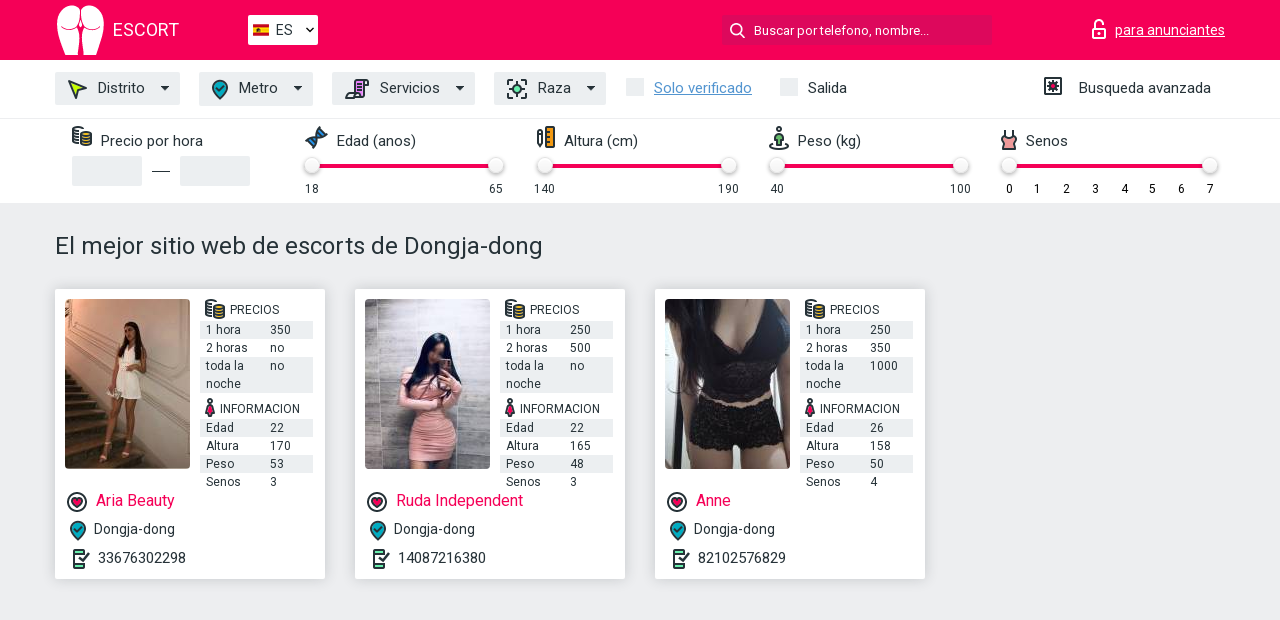

--- FILE ---
content_type: text/html; charset=UTF-8;
request_url: https://escortsoeul.info/es/metro-dongja-dong/
body_size: 8925
content:
<!DOCTYPE html>
<html lang="es">
<head>
    <meta http-equiv="Content-Type" content="text/html; charset=UTF-8">
    <meta http-equiv="X-UA-Compatible" content="IE=edge">
    <title>Hermosas chicas escorts cerca de Dongja-dong, chicas bien putas </title>
    <meta name="description" content="Encuentra ardientes escorts en tu área, encuentra chicas escorts independientes Dongja-dong que están muy cerca de ti. El sexo con putas está apenas a unos clics de distancia. ">
    <meta name="keywords" content="">
    <meta name="viewport" content="width=device-width, minimum-scale=1, maximum-scale=1" />
    <!--Language-->
    <link rel="alternate" hreflang="x-default" href="https://escortsoeul.info/metro-dongja-dong/"/>
    <link rel="alternate" hreflang="en" href="https://escortsoeul.info/" />
    <link rel="alternate" hreflang="pt" href="https://escortsoeul.info/pt/metro-dongja-dong/" />
    <link rel="alternate" hreflang="fr" href="https://escortsoeul.info/fr/metro-dongja-dong/" />
    <link rel="alternate" hreflang="es" href="https://escortsoeul.info/es/metro-dongja-dong/" />
    <link rel="alternate" hreflang="de" href="https://escortsoeul.info/de/metro-dongja-dong/" />
    <link rel="alternate" hreflang="ru" href="https://escortsoeul.info/ru/metro-dongja-dong/" />
    <link rel="canonical" href="https://escortsoeul.info/es/metro-dongja-dong/">

    <!-- favicon -->
    <link rel="shortcut icon" href="/site1/favicons/favicon.ico" type="image/x-icon" />
    <link rel="apple-touch-icon" href="/site1/favicons/apple-touch-icon.png" />
    <link rel="apple-touch-icon" sizes="57x57" href="/site1/favicons/apple-touch-icon-57x57.png" />
    <link rel="apple-touch-icon" sizes="72x72" href="/site1/favicons/apple-touch-icon-72x72.png" />
    <link rel="apple-touch-icon" sizes="76x76" href="/site1/favicons/apple-touch-icon-76x76.png" />
    <link rel="apple-touch-icon" sizes="114x114" href="/site1/favicons/apple-touch-icon-114x114.png" />
    <link rel="apple-touch-icon" sizes="120x120" href="/site1/favicons/apple-touch-icon-120x120.png" />
    <link rel="apple-touch-icon" sizes="144x144" href="/site1/favicons/apple-touch-icon-144x144.png" />
    <link rel="apple-touch-icon" sizes="152x152" href="/site1/favicons/apple-touch-icon-152x152.png" />
    <link rel="apple-touch-icon" sizes="180x180" href="/site1/favicons/apple-touch-icon-180x180.png" />
    <!-- style -->
    <link rel="stylesheet" type="text/css" href="/site1/css/app.min.css?v=1.0.0">
    <meta name="google-site-verification" content="G75WQMko0ASWa76dmoPhFljgQ-dTZA4VDcUN51HhEXQ" />
<!-- Global site tag (gtag.js) - Google Analytics -->
<script async src="https://www.googletagmanager.com/gtag/js?id=UA-109676963-47"></script>
<script>
  window.dataLayer = window.dataLayer || [];
  function gtag(){dataLayer.push(arguments);}
  gtag('js', new Date());

  gtag('config', 'UA-109676963-47');
</script>

	<!-- title -->
	<!-- HTML5 Shim and Respond.js IE8 support of HTML5 elements and media queries -->
	<!--[if IE]>
	<script src="//cdnjs.cloudflare.com/ajax/libs/html5shiv/3.7.3/html5shiv.min.js"></script>
	<link href= "css/ie.css" rel= "stylesheet" media= "all" />
	<![endif]-->
</head>

<body class="home">
<!-- header -->
<header id="header" class="header">
	<!-- top -->
	<div class="header-top">
		<div class="container">
			<!-- logo -->
			<a href="/es/" class="logo">
				<img src="/site1/images/logo.svg" class="logo__img" alt="logo">
				<span class="logo__text"><span>Escort</span><br></span>
			</a>

			<!-- local -->
			<div class="local headertext">
                <!-- lang -->
                <div class="lang_dropdown">
                    <div class="lang_dropbtn lang_es">ES</div>
                                        <div class="lang_dropdown-content">
                                                                        <a class="lang_en" href="/">EN</a>
                                                                                                <a class="lang_pt" href="/pt/metro-dongja-dong/">PT</a>
                                                                                                <a class="lang_fr" href="/fr/metro-dongja-dong/">FR</a>
                                                                                                <a class="lang_es" href="/es/metro-dongja-dong/">ES</a>
                                                                                                <a class="lang_de" href="/de/metro-dongja-dong/">DE</a>
                                                                                                <a class="lang_ru" href="/ru/metro-dongja-dong/">RU</a>
                                                                    </div>
                                    </div>
                <!-- end lang -->
			</div>

			<!-- login -->
			<a href="/user.php?lang=es" class="login" rel="nofollow"><i class="icon icon-lock"></i><span>para anunciantes</span></a>
			<!-- form -->
			<button class="toggle-search" type="button"><i class="icon icon-search-lg"></i></button>
			<div class="form-search topsearch ">
				<input type="text" class="form-search__input topsearch" name="topsearch" placeholder="Buscar por telefono, nombre..." />
			</div>
		</div>
	</div>
            <!-- menu button -->
        <button id="menu-button" class="menu-button" type="button"><span class="burger-icon"></span></button>
        <!-- menu -->
        <nav id="menu" class="menu">
			<ul class="menu-list container">
				<li class="menu-list__item menu-list__item_box toggle-dropdown">
					<a href="#" class="menu-list__link"><i class="icon icon-area"></i> Distrito</a>
					<!-- submenu -->
					<ul class="submenu">
						<!-- col -->
                                                                        
                                                    							<li class="submenu-col-2">
							<ul class="submenu-list">
                            
                                                            								<li class="submenu-list__item"><a href="/es/location-eunpyeong-gu/">Eunpyeong-gu</a></li>

                                
                                                            								<li class="submenu-list__item"><a href="/es/location-gangnamgu/">Gangnamgu</a></li>

                                
                                                            								<li class="submenu-list__item"><a href="/es/location-jeanneau/">Jeanneau</a></li>

                                
                                                            								<li class="submenu-list__item"><a href="/es/location-jung-gu/">Jung-gu</a></li>

                                
                                                            								<li class="submenu-list__item"><a href="/es/location-jungnang-gu/">Jungnang-gu</a></li>

                                									</ul>
									</li>
									<li class="submenu-col-2">
									<ul class="submenu-list">
                                
                                                            								<li class="submenu-list__item"><a href="/es/location-kanbukku/">Kanbukku</a></li>

                                
                                                            								<li class="submenu-list__item"><a href="/es/location-kandong/">Kandong</a></li>

                                
                                                            								<li class="submenu-list__item"><a href="/es/location-kansogu/">Kansogu</a></li>

                                
                                                            								<li class="submenu-list__item"><a href="/es/location-kurogu/">Kurogu</a></li>

                                
                                                            								<li class="submenu-list__item"><a href="/es/location-kwanakku/">Kwanakku</a></li>

                                									</ul>
									</li>
									<li class="submenu-col-2">
									<ul class="submenu-list">
                                
                                                            								<li class="submenu-list__item"><a href="/es/location-kwanjingu/">Kwanjingu</a></li>

                                
                                                            								<li class="submenu-list__item"><a href="/es/location-kymcheong/">Kymcheong</a></li>

                                
                                                            								<li class="submenu-list__item"><a href="/es/location-maphogu/">Maphogu</a></li>

                                
                                                            								<li class="submenu-list__item"><a href="/es/location-novongu/">Novongu</a></li>

                                
                                                            								<li class="submenu-list__item"><a href="/es/location-seocho-gu/">Seocho-gu</a></li>

                                									</ul>
									</li>
									<li class="submenu-col-2">
									<ul class="submenu-list">
                                
                                                            								<li class="submenu-list__item"><a href="/es/location-seongbuk-gu/">Seongbuk-gu</a></li>

                                
                                                            								<li class="submenu-list__item"><a href="/es/location-seongdong-gu/">Seongdong-gu</a></li>

                                
                                                            								<li class="submenu-list__item"><a href="/es/location-sodemungu/">Sodemungu</a></li>

                                
                                                            								<li class="submenu-list__item"><a href="/es/location-songpa/">Songpa</a></li>

                                
                                                            								<li class="submenu-list__item"><a href="/es/location-tobongu/">Tobongu</a></li>

                                									</ul>
									</li>
									<li class="submenu-col-2">
									<ul class="submenu-list">
                                
                                                            								<li class="submenu-list__item"><a href="/es/location-tondamun/">Tondamun</a></li>

                                
                                                            								<li class="submenu-list__item"><a href="/es/location-tonjak/">Tonjak</a></li>

                                
                                                            								<li class="submenu-list__item"><a href="/es/location-yangchon/">Yangchon</a></li>

                                
                                                            								<li class="submenu-list__item"><a href="/es/location-yeongdeungpo-gu/">Yeongdeungpo-gu</a></li>

                                
                                                            								<li class="submenu-list__item"><a href="/es/location-yonsang/">Yonsang</a></li>

                                									</ul>
									</li>
									<li class="submenu-col-2">
									<ul class="submenu-list">
                                
                            							</ul>
							</li>
                        					</ul>
				</li>
                                					<li class="menu-list__item menu-list__item_box toggle-dropdown ">
						<a href="#" class="menu-list__link"><i class="icon icon-local"></i> Metro</a>
						<!-- submenu -->
						<ul class="submenu">

                                                                                                                    								<li class="submenu-col-2">
								<ul class="submenu-list">
                                
                                                                    									<li class="submenu-list__item"><a href="/es/metro-achasan/">Achasan</a></li>

                                    
                                                                    									<li class="submenu-list__item"><a href="/es/metro-aeogae/">Aeogae</a></li>

                                    
                                                                    									<li class="submenu-list__item"><a href="/es/metro-ahyeon/">Ahyeon</a></li>

                                    
                                                                    									<li class="submenu-list__item"><a href="/es/metro-airport-market/">Airport market</a></li>

                                    
                                                                    									<li class="submenu-list__item"><a href="/es/metro-amsa/">Amsa</a></li>

                                    
                                                                    									<li class="submenu-list__item"><a href="/es/metro-anam/">Anam</a></li>

                                    
                                                                    									<li class="submenu-list__item"><a href="/es/metro-anguk/">Anguk</a></li>

                                    
                                                                    									<li class="submenu-list__item"><a href="/es/metro-apgujeong/">Apgujeong</a></li>

                                    
                                                                    									<li class="submenu-list__item"><a href="/es/metro-balsan/">Balsan</a></li>

                                    
                                                                    									<li class="submenu-list__item"><a href="/es/metro-bangbae/">Bangbae</a></li>

                                    
                                                                    									<li class="submenu-list__item"><a href="/es/metro-banghak/">Banghak</a></li>

                                    
                                                                    									<li class="submenu-list__item"><a href="/es/metro-bangi/">Bangi</a></li>

                                    
                                                                    									<li class="submenu-list__item"><a href="/es/metro-banpo/">Banpo</a></li>

                                    
                                                                    									<li class="submenu-list__item"><a href="/es/metro-banqhwa/">Banqhwa</a></li>

                                    
                                                                    									<li class="submenu-list__item"><a href="/es/metro-beotigogae/">Beotigogae</a></li>

                                    
                                                                    									<li class="submenu-list__item"><a href="/es/metro-bokjeong/">Bokjeong</a></li>

                                    
                                                                    									<li class="submenu-list__item"><a href="/es/metro-bomun/">Bomun</a></li>

                                    
                                                                    									<li class="submenu-list__item"><a href="/es/metro-bongcheon/">Bongcheon</a></li>

                                    
                                                                    									<li class="submenu-list__item"><a href="/es/metro-bongeunsa-ro/">Bongeunsa-ro</a></li>

                                    
                                                                    									<li class="submenu-list__item"><a href="/es/metro-bonghwasan/">Bonghwasan</a></li>

                                    
                                                                    									<li class="submenu-list__item"><a href="/es/metro-boramae/">Boramae</a></li>

                                    
                                                                    									<li class="submenu-list__item"><a href="/es/metro-bulgwang/">Bulgwang</a></li>

                                    
                                                                    									<li class="submenu-list__item"><a href="/es/metro-chang-dong/">Chang-dong</a></li>

                                    
                                                                    									<li class="submenu-list__item"><a href="/es/metro-changsin/">Changsin</a></li>

                                    
                                                                    									<li class="submenu-list__item"><a href="/es/metro-cheongdam/">Cheongdam</a></li>

                                    
                                                                    									<li class="submenu-list__item"><a href="/es/metro-cheonggu/">Cheonggu</a></li>

                                    
                                                                    									<li class="submenu-list__item"><a href="/es/metro-cheonggyesan/">Cheonggyesan</a></li>

                                    
                                                                    									<li class="submenu-list__item"><a href="/es/metro-cheongnyangni/">Cheongnyangni</a></li>

                                    
                                                                    									<li class="submenu-list__item"><a href="/es/metro-cheonho/">Cheonho</a></li>

                                    
                                                                    									<li class="submenu-list__item"><a href="/es/metro-cheonwang/">Cheonwang</a></li>

                                    
                                                                    									<li class="submenu-list__item"><a href="/es/metro-children's-grand-park/">Children's grand park</a></li>

                                    
                                                                    									<li class="submenu-list__item"><a href="/es/metro-chungjeongno/">Chungjeongno</a></li>

                                    
                                                                    									<li class="submenu-list__item"><a href="/es/metro-chungmuro/">Chungmuro</a></li>

                                    
                                                                    									<li class="submenu-list__item"><a href="/es/metro-city-hall/">City hall</a></li>

                                    
                                                                    									<li class="submenu-list__item"><a href="/es/metro-daebang/">Daebang</a></li>

                                    
                                                                    									<li class="submenu-list__item"><a href="/es/metro-daecheong/">Daecheong</a></li>

                                    
                                                                    									<li class="submenu-list__item"><a href="/es/metro-daechi/">Daechi</a></li>

                                    
                                                                    									<li class="submenu-list__item"><a href="/es/metro-daeheung/">Daeheung</a></li>

                                    
                                                                    									<li class="submenu-list__item"><a href="/es/metro-daemosan/">Daemosan</a></li>

                                    
                                                                    									<li class="submenu-list__item"><a href="/es/metro-daerim/">Daerim</a></li>

                                    
                                                                    									<li class="submenu-list__item"><a href="/es/metro-danggogae/">Danggogae</a></li>

                                    
                                                                    									<li class="submenu-list__item"><a href="/es/metro-dangsan/">Dangsan</a></li>

                                    										</ul>
										</li>
										<li class="submenu-col-2">
										<ul class="submenu-list">
                                    
                                                                    									<li class="submenu-list__item"><a href="/es/metro-dapsimni/">Dapsimni</a></li>

                                    
                                                                    									<li class="submenu-list__item"><a href="/es/metro-deungchon/">Deungchon</a></li>

                                    
                                                                    									<li class="submenu-list__item"><a href="/es/metro-digital-media-city/">Digital media city</a></li>

                                    
                                                                    									<li class="submenu-list__item"><a href="/es/metro-dobongsan/">Dobongsan</a></li>

                                    
                                                                    									<li class="submenu-list__item"><a href="/es/metro-dogok/">Dogok</a></li>

                                    
                                                                    									<li class="submenu-list__item"><a href="/es/metro-dokbawi/">Dokbawi</a></li>

                                    
                                                                    									<li class="submenu-list__item"><a href="/es/metro-doksan/">Doksan</a></li>

                                    
                                                                    									<li class="submenu-list__item"><a href="/es/metro-dolgoji/">Dolgoji</a></li>

                                    
                                                                    									<li class="submenu-list__item"><a href="/es/metro-dongdaemun-history-and-culture-park/">Dongdaemun history & culture park</a></li>

                                    
                                                                    									<li class="submenu-list__item"><a href="/es/metro-dongguk-university/">Dongguk university</a></li>

                                    
                                                                    									<li class="submenu-list__item"><a href="/es/metro-dongiak/">Dongiak</a></li>

                                    
                                                                    									<li class="submenu-list__item"><a href="/es/metro-dongja-dong/">Dongja-dong</a></li>

                                    
                                                                    									<li class="submenu-list__item"><a href="/es/metro-dongmvo/">Dongmvo</a></li>

                                    
                                                                    									<li class="submenu-list__item"><a href="/es/metro-dongnimmun/">Dongnimmun</a></li>

                                    
                                                                    									<li class="submenu-list__item"><a href="/es/metro-dorimcheon/">Dorimcheon</a></li>

                                    
                                                                    									<li class="submenu-list__item"><a href="/es/metro-dunchon-dong/">Dunchon-dong</a></li>

                                    
                                                                    									<li class="submenu-list__item"><a href="/es/metro-euljiro-1-ga/">Euljiro 1-ga</a></li>

                                    
                                                                    									<li class="submenu-list__item"><a href="/es/metro-euljiro-3-ga/">Euljiro 3-ga</a></li>

                                    
                                                                    									<li class="submenu-list__item"><a href="/es/metro-euljiro-4-ga/">Euljiro 4-ga</a></li>

                                    
                                                                    									<li class="submenu-list__item"><a href="/es/metro-eungam/">Eungam</a></li>

                                    
                                                                    									<li class="submenu-list__item"><a href="/es/metro-eungbong/">Eungbong</a></li>

                                    
                                                                    									<li class="submenu-list__item"><a href="/es/metro-ewha-woman's-university/">Ewha woman's university</a></li>

                                    
                                                                    									<li class="submenu-list__item"><a href="/es/metro-express-bus-terminal/">Express bus terminal</a></li>

                                    
                                                                    									<li class="submenu-list__item"><a href="/es/metro-gaebong/">Gaebong</a></li>

                                    
                                                                    									<li class="submenu-list__item"><a href="/es/metro-gaehwasan/">Gaehwasan</a></li>

                                    
                                                                    									<li class="submenu-list__item"><a href="/es/metro-gaepo-dong/">Gaepo-dong</a></li>

                                    
                                                                    									<li class="submenu-list__item"><a href="/es/metro-gaerong/">Gaerong</a></li>

                                    
                                                                    									<li class="submenu-list__item"><a href="/es/metro-gajwa/">Gajwa</a></li>

                                    
                                                                    									<li class="submenu-list__item"><a href="/es/metro-gangbyeon/">Gangbyeon</a></li>

                                    
                                                                    									<li class="submenu-list__item"><a href="/es/metro-gangdong-gu/">Gangdong-gu</a></li>

                                    
                                                                    									<li class="submenu-list__item"><a href="/es/metro-gangdong-gu-office/">Gangdong-gu office</a></li>

                                    
                                                                    									<li class="submenu-list__item"><a href="/es/metro-gangnam/">Gangnam</a></li>

                                    
                                                                    									<li class="submenu-list__item"><a href="/es/metro-gangnam-gu-office/">Gangnam-gu office</a></li>

                                    
                                                                    									<li class="submenu-list__item"><a href="/es/metro-garak-market/">Garak market</a></li>

                                    
                                                                    									<li class="submenu-list__item"><a href="/es/metro-gasan-digital-complex/">Gasan digital complex</a></li>

                                    
                                                                    									<li class="submenu-list__item"><a href="/es/metro-gayang/">Gayang</a></li>

                                    
                                                                    									<li class="submenu-list__item"><a href="/es/metro-geoyeo/">Geoyeo</a></li>

                                    
                                                                    									<li class="submenu-list__item"><a href="/es/metro-geumcheon-gu-office/">Geumcheon-gu office</a></li>

                                    
                                                                    									<li class="submenu-list__item"><a href="/es/metro-geumho/">Geumho</a></li>

                                    
                                                                    									<li class="submenu-list__item"><a href="/es/metro-gil-dong/">Gil-dong</a></li>

                                    
                                                                    									<li class="submenu-list__item"><a href="/es/metro-gimapa-international-airport/">Gimapa international airport</a></li>

                                    
                                                                    									<li class="submenu-list__item"><a href="/es/metro-godeok/">Godeok</a></li>

                                    										</ul>
										</li>
										<li class="submenu-col-2">
										<ul class="submenu-list">
                                    
                                                                    									<li class="submenu-list__item"><a href="/es/metro-gongdeok/">Gongdeok</a></li>

                                    
                                                                    									<li class="submenu-list__item"><a href="/es/metro-gongneung/">Gongneung</a></li>

                                    
                                                                    									<li class="submenu-list__item"><a href="/es/metro-gubanpo/">Gubanpo</a></li>

                                    
                                                                    									<li class="submenu-list__item"><a href="/es/metro-gubeundari/">Gubeundari</a></li>

                                    
                                                                    									<li class="submenu-list__item"><a href="/es/metro-guil/">Guil</a></li>

                                    
                                                                    									<li class="submenu-list__item"><a href="/es/metro-gunja/">Gunja</a></li>

                                    
                                                                    									<li class="submenu-list__item"><a href="/es/metro-gupabal/">Gupabal</a></li>

                                    
                                                                    									<li class="submenu-list__item"><a href="/es/metro-guro/">Guro</a></li>

                                    
                                                                    									<li class="submenu-list__item"><a href="/es/metro-guryong/">Guryong</a></li>

                                    
                                                                    									<li class="submenu-list__item"><a href="/es/metro-gusan/">Gusan</a></li>

                                    
                                                                    									<li class="submenu-list__item"><a href="/es/metro-guui/">Guui</a></li>

                                    
                                                                    									<li class="submenu-list__item"><a href="/es/metro-gwangheungchang/">Gwangheungchang</a></li>

                                    
                                                                    									<li class="submenu-list__item"><a href="/es/metro-gwanghwamun/">Gwanghwamun</a></li>

                                    
                                                                    									<li class="submenu-list__item"><a href="/es/metro-gwangnaru/">Gwangnaru</a></li>

                                    
                                                                    									<li class="submenu-list__item"><a href="/es/metro-gyeongbokgung/">Gyeongbokgung</a></li>

                                    
                                                                    									<li class="submenu-list__item"><a href="/es/metro-haengdang/">Haengdang</a></li>

                                    
                                                                    									<li class="submenu-list__item"><a href="/es/metro-hagye/">Hagye</a></li>

                                    
                                                                    									<li class="submenu-list__item"><a href="/es/metro-hak-dong/">Hak-dong</a></li>

                                    
                                                                    									<li class="submenu-list__item"><a href="/es/metro-hangangjin/">Hangangjin</a></li>

                                    
                                                                    									<li class="submenu-list__item"><a href="/es/metro-hangnyeoul/">Hangnyeoul</a></li>

                                    
                                                                    									<li class="submenu-list__item"><a href="/es/metro-hankuk-univ.-of-foreign/">Hankuk univ. of foreign</a></li>

                                    
                                                                    									<li class="submenu-list__item"><a href="/es/metro-hannam/">Hannam</a></li>

                                    
                                                                    									<li class="submenu-list__item"><a href="/es/metro-hansung-university/">Hansung university</a></li>

                                    
                                                                    									<li class="submenu-list__item"><a href="/es/metro-hanti/">Hanti</a></li>

                                    
                                                                    									<li class="submenu-list__item"><a href="/es/metro-hanyangy-university/">Hanyangy university</a></li>

                                    
                                                                    									<li class="submenu-list__item"><a href="/es/metro-hapjeong/">Hapjeong</a></li>

                                    
                                                                    									<li class="submenu-list__item"><a href="/es/metro-heukseok/">Heukseok</a></li>

                                    
                                                                    									<li class="submenu-list__item"><a href="/es/metro-hoegi/">Hoegi</a></li>

                                    
                                                                    									<li class="submenu-list__item"><a href="/es/metro-hoehyeon/">Hoehyeon</a></li>

                                    
                                                                    									<li class="submenu-list__item"><a href="/es/metro-hokcheon/">Hokcheon</a></li>

                                    
                                                                    									<li class="submenu-list__item"><a href="/es/metro-hongje/">Hongje</a></li>

                                    
                                                                    									<li class="submenu-list__item"><a href="/es/metro-hwagok/">Hwagok</a></li>

                                    
                                                                    									<li class="submenu-list__item"><a href="/es/metro-hwarangdae/">Hwarangdae</a></li>

                                    
                                                                    									<li class="submenu-list__item"><a href="/es/metro-hyehwa/">Hyehwa</a></li>

                                    
                                                                    									<li class="submenu-list__item"><a href="/es/metro-hyochang-park/">Hyochang park</a></li>

                                    
                                                                    									<li class="submenu-list__item"><a href="/es/metro-ichon/">Ichon</a></li>

                                    
                                                                    									<li class="submenu-list__item"><a href="/es/metro-irwon/">Irwon</a></li>

                                    
                                                                    									<li class="submenu-list__item"><a href="/es/metro-isu/">Isu</a></li>

                                    
                                                                    									<li class="submenu-list__item"><a href="/es/metro-itaewon/">Itaewon</a></li>

                                    
                                                                    									<li class="submenu-list__item"><a href="/es/metro-jamsil/">Jamsil</a></li>

                                    
                                                                    									<li class="submenu-list__item"><a href="/es/metro-jamwon/">Jamwon</a></li>

                                    
                                                                    									<li class="submenu-list__item"><a href="/es/metro-janghanpyeong/">Janghanpyeong</a></li>

                                    										</ul>
										</li>
										<li class="submenu-col-2">
										<ul class="submenu-list">
                                    
                                                                    									<li class="submenu-list__item"><a href="/es/metro-jangji/">Jangji</a></li>

                                    
                                                                    									<li class="submenu-list__item"><a href="/es/metro-jangseungbaegi/">Jangseungbaegi</a></li>

                                    
                                                                    									<li class="submenu-list__item"><a href="/es/metro-jegi-dong/">Jegi-dong</a></li>

                                    
                                                                    									<li class="submenu-list__item"><a href="/es/metro-jeungmi/">Jeungmi</a></li>

                                    
                                                                    									<li class="submenu-list__item"><a href="/es/metro-jeungsan/">Jeungsan</a></li>

                                    
                                                                    									<li class="submenu-list__item"><a href="/es/metro-jonggak/">Jonggak</a></li>

                                    
                                                                    									<li class="submenu-list__item"><a href="/es/metro-jongno-3-ga/">Jongno 3-ga</a></li>

                                    
                                                                    									<li class="submenu-list__item"><a href="/es/metro-junggok/">Junggok</a></li>

                                    
                                                                    									<li class="submenu-list__item"><a href="/es/metro-junggye/">Junggye</a></li>

                                    
                                                                    									<li class="submenu-list__item"><a href="/es/metro-junghwa/">Junghwa</a></li>

                                    
                                                                    									<li class="submenu-list__item"><a href="/es/metro-jungnang/">Jungnang</a></li>

                                    
                                                                    									<li class="submenu-list__item"><a href="/es/metro-kkachisan/">Kkachisan</a></li>

                                    
                                                                    									<li class="submenu-list__item"><a href="/es/metro-konkuk-university/">Konkuk university</a></li>

                                    
                                                                    									<li class="submenu-list__item"><a href="/es/metro-korea-university/">Korea university</a></li>

                                    
                                                                    									<li class="submenu-list__item"><a href="/es/metro-macheon/">Macheon</a></li>

                                    
                                                                    									<li class="submenu-list__item"><a href="/es/metro-madeul/">Madeul</a></li>

                                    
                                                                    									<li class="submenu-list__item"><a href="/es/metro-maebong/">Maebong</a></li>

                                    
                                                                    									<li class="submenu-list__item"><a href="/es/metro-magok/">Magok</a></li>

                                    
                                                                    									<li class="submenu-list__item"><a href="/es/metro-majang/">Majang</a></li>

                                    
                                                                    									<li class="submenu-list__item"><a href="/es/metro-mangu/">Mangu</a></li>

                                    
                                                                    									<li class="submenu-list__item"><a href="/es/metro-mangwon/">Mangwon</a></li>

                                    
                                                                    									<li class="submenu-list__item"><a href="/es/metro-mapo-gu-office/">Mapo-gu office</a></li>

                                    
                                                                    									<li class="submenu-list__item"><a href="/es/metro-meokgol/">Meokgol</a></li>

                                    
                                                                    									<li class="submenu-list__item"><a href="/es/metro-mia/">Mia</a></li>

                                    
                                                                    									<li class="submenu-list__item"><a href="/es/metro-mok-dong/">Mok-dong</a></li>

                                    
                                                                    									<li class="submenu-list__item"><a href="/es/metro-mongchontoseong/">Mongchontoseong</a></li>

                                    
                                                                    									<li class="submenu-list__item"><a href="/es/metro-muakjae/">Muakjae</a></li>

                                    
                                                                    									<li class="submenu-list__item"><a href="/es/metro-mullae/">Mullae</a></li>

                                    
                                                                    									<li class="submenu-list__item"><a href="/es/metro-munjeong/">Munjeong</a></li>

                                    
                                                                    									<li class="submenu-list__item"><a href="/es/metro-myeong-dong/">Myeong-dong</a></li>

                                    
                                                                    									<li class="submenu-list__item"><a href="/es/metro-myeongil/">Myeongil</a></li>

                                    
                                                                    									<li class="submenu-list__item"><a href="/es/metro-myeonmok/">Myeonmok</a></li>

                                    
                                                                    									<li class="submenu-list__item"><a href="/es/metro-naebang/">Naebang</a></li>

                                    
                                                                    									<li class="submenu-list__item"><a href="/es/metro-nakseongdae/">Nakseongdae</a></li>

                                    
                                                                    									<li class="submenu-list__item"><a href="/es/metro-nambu-bus-terminal/">Nambu bus terminal</a></li>

                                    
                                                                    									<li class="submenu-list__item"><a href="/es/metro-namseong/">Namseong</a></li>

                                    
                                                                    									<li class="submenu-list__item"><a href="/es/metro-namyeong/">Namyeong</a></li>

                                    
                                                                    									<li class="submenu-list__item"><a href="/es/metro-national-assembly/">National assembly</a></li>

                                    
                                                                    									<li class="submenu-list__item"><a href="/es/metro-national-police-hospital/">National police hospital</a></li>

                                    
                                                                    									<li class="submenu-list__item"><a href="/es/metro-nokdeon/">Nokdeon</a></li>

                                    
                                                                    									<li class="submenu-list__item"><a href="/es/metro-noksapyeong/">Noksapyeong</a></li>

                                    
                                                                    									<li class="submenu-list__item"><a href="/es/metro-nonhyeon/">Nonhyeon</a></li>

                                    										</ul>
										</li>
										<li class="submenu-col-2">
										<ul class="submenu-list">
                                    
                                                                    									<li class="submenu-list__item"><a href="/es/metro-noryangiin/">Noryangiin</a></li>

                                    
                                                                    									<li class="submenu-list__item"><a href="/es/metro-nowon/">Nowon</a></li>

                                    
                                                                    									<li class="submenu-list__item"><a href="/es/metro-ogeum/">Ogeum</a></li>

                                    
                                                                    									<li class="submenu-list__item"><a href="/es/metro-oksu/">Oksu</a></li>

                                    
                                                                    									<li class="submenu-list__item"><a href="/es/metro-olympic-park/">Olympic park</a></li>

                                    
                                                                    									<li class="submenu-list__item"><a href="/es/metro-omokgyo/">Omokgyo</a></li>

                                    
                                                                    									<li class="submenu-list__item"><a href="/es/metro-onsu/">Onsu</a></li>

                                    
                                                                    									<li class="submenu-list__item"><a href="/es/metro-oryu-dong/">Oryu-dong</a></li>

                                    
                                                                    									<li class="submenu-list__item"><a href="/es/metro-sadang/">Sadang</a></li>

                                    
                                                                    									<li class="submenu-list__item"><a href="/es/metro-saejeol/">Saejeol</a></li>

                                    
                                                                    									<li class="submenu-list__item"><a href="/es/metro-saetgang/">Saetgang</a></li>

                                    
                                                                    									<li class="submenu-list__item"><a href="/es/metro-sagajeong/">Sagajeong</a></li>

                                    
                                                                    									<li class="submenu-list__item"><a href="/es/metro-samgakji/">Samgakji</a></li>

                                    
                                                                    									<li class="submenu-list__item"><a href="/es/metro-samseong/">Samseong</a></li>

                                    
                                                                    									<li class="submenu-list__item"><a href="/es/metro-sangbong/">Sangbong</a></li>

                                    
                                                                    									<li class="submenu-list__item"><a href="/es/metro-sangdo/">Sangdo</a></li>

                                    
                                                                    									<li class="submenu-list__item"><a href="/es/metro-sanggye/">Sanggye</a></li>

                                    
                                                                    									<li class="submenu-list__item"><a href="/es/metro-sangil-dong/">Sangil-dong</a></li>

                                    
                                                                    									<li class="submenu-list__item"><a href="/es/metro-sangsu/">Sangsu</a></li>

                                    
                                                                    									<li class="submenu-list__item"><a href="/es/metro-sangwangsimni/">Sangwangsimni</a></li>

                                    
                                                                    									<li class="submenu-list__item"><a href="/es/metro-sangwolgok/">Sangwolgok</a></li>

                                    
                                                                    									<li class="submenu-list__item"><a href="/es/metro-sapyeong/">Sapyeong</a></li>

                                    
                                                                    									<li class="submenu-list__item"><a href="/es/metro-seobinggo/">Seobinggo</a></li>

                                    
                                                                    									<li class="submenu-list__item"><a href="/es/metro-seocho/">Seocho</a></li>

                                    
                                                                    									<li class="submenu-list__item"><a href="/es/metro-seodaemun/">Seodaemun</a></li>

                                    
                                                                    									<li class="submenu-list__item"><a href="/es/metro-seokchon/">Seokchon</a></li>

                                    
                                                                    									<li class="submenu-list__item"><a href="/es/metro-seokgye/">Seokgye</a></li>

                                    
                                                                    									<li class="submenu-list__item"><a href="/es/metro-seolleung/">Seolleung</a></li>

                                    
                                                                    									<li class="submenu-list__item"><a href="/es/metro-seongsu/">Seongsu</a></li>

                                    
                                                                    									<li class="submenu-list__item"><a href="/es/metro-seonyudo/">Seonyudo</a></li>

                                    
                                                                    									<li class="submenu-list__item"><a href="/es/metro-seoul-nat'l.-univ.-of-education/">Seoul nat'l. univ. of education</a></li>

                                    
                                                                    									<li class="submenu-list__item"><a href="/es/metro-seoul-national-univerdity/">Seoul national univerdity</a></li>

                                    
                                                                    									<li class="submenu-list__item"><a href="/es/metro-sillim/">Sillim</a></li>

                                    
                                                                    									<li class="submenu-list__item"><a href="/es/metro-sinbanpo/">Sinbanpo</a></li>

                                    
                                                                    									<li class="submenu-list__item"><a href="/es/metro-sincheon/">Sincheon</a></li>

                                    
                                                                    									<li class="submenu-list__item"><a href="/es/metro-sinchon/">Sinchon</a></li>

                                    
                                                                    									<li class="submenu-list__item"><a href="/es/metro-sindaebangsamgeori/">Sindaebangsamgeori</a></li>

                                    
                                                                    									<li class="submenu-list__item"><a href="/es/metro-sindang/">Sindang</a></li>

                                    
                                                                    									<li class="submenu-list__item"><a href="/es/metro-sindap/">Sindap</a></li>

                                    
                                                                    									<li class="submenu-list__item"><a href="/es/metro-sindorim/">Sindorim</a></li>

                                    
                                                                    									<li class="submenu-list__item"><a href="/es/metro-singanghwa/">Singanghwa</a></li>

                                    
                                                                    									<li class="submenu-list__item"><a href="/es/metro-singeumho/">Singeumho</a></li>

                                    										</ul>
										</li>
										<li class="submenu-col-2">
										<ul class="submenu-list">
                                    
                                                                    									<li class="submenu-list__item"><a href="/es/metro-singil/">Singil</a></li>

                                    
                                                                    									<li class="submenu-list__item"><a href="/es/metro-sinimun/">Sinimun</a></li>

                                    
                                                                    									<li class="submenu-list__item"><a href="/es/metro-sinjeong/">Sinjeong</a></li>

                                    
                                                                    									<li class="submenu-list__item"><a href="/es/metro-sinjeongnegeori/">Sinjeongnegeori</a></li>

                                    
                                                                    									<li class="submenu-list__item"><a href="/es/metro-sinmok-dong/">Sinmok-dong</a></li>

                                    
                                                                    									<li class="submenu-list__item"><a href="/es/metro-sinnae/">Sinnae</a></li>

                                    
                                                                    									<li class="submenu-list__item"><a href="/es/metro-sinnonhyeon/">Sinnonhyeon</a></li>

                                    
                                                                    									<li class="submenu-list__item"><a href="/es/metro-sinpung/">Sinpung</a></li>

                                    
                                                                    									<li class="submenu-list__item"><a href="/es/metro-sinsa/">Sinsa</a></li>

                                    
                                                                    									<li class="submenu-list__item"><a href="/es/metro-sinseol-dong/">Sinseol-dong</a></li>

                                    
                                                                    									<li class="submenu-list__item"><a href="/es/metro-sinyongsan/">Sinyongsan</a></li>

                                    
                                                                    									<li class="submenu-list__item"><a href="/es/metro-songjeonq/">Songjeonq</a></li>

                                    
                                                                    									<li class="submenu-list__item"><a href="/es/metro-songpa/">Songpa</a></li>

                                    
                                                                    									<li class="submenu-list__item"><a href="/es/metro-sookmyung-women's-university/">Sookmyung women's university</a></li>

                                    
                                                                    									<li class="submenu-list__item"><a href="/es/metro-soongsil-university/">Soongsil university</a></li>

                                    
                                                                    									<li class="submenu-list__item"><a href="/es/metro-sports-complex/">Sports complex</a></li>

                                    
                                                                    									<li class="submenu-list__item"><a href="/es/metro-ssangmun/">Ssangmun</a></li>

                                    
                                                                    									<li class="submenu-list__item"><a href="/es/metro-suraksan/">Suraksan</a></li>

                                    
                                                                    									<li class="submenu-list__item"><a href="/es/metro-suseo/">Suseo</a></li>

                                    
                                                                    									<li class="submenu-list__item"><a href="/es/metro-suyu/">Suyu</a></li>

                                    
                                                                    									<li class="submenu-list__item"><a href="/es/metro-taereung/">Taereung</a></li>

                                    
                                                                    									<li class="submenu-list__item"><a href="/es/metro-ttugseom/">Ttugseom</a></li>

                                    
                                                                    									<li class="submenu-list__item"><a href="/es/metro-ttukseom-resort/">Ttukseom resort</a></li>

                                    
                                                                    									<li class="submenu-list__item"><a href="/es/metro-ujangsan/">Ujangsan</a></li>

                                    
                                                                    									<li class="submenu-list__item"><a href="/es/metro-wangsimni/">Wangsimni</a></li>

                                    
                                                                    									<li class="submenu-list__item"><a href="/es/metro-wolgok/">Wolgok</a></li>

                                    
                                                                    									<li class="submenu-list__item"><a href="/es/metro-wolgye/">Wolgye</a></li>

                                    
                                                                    									<li class="submenu-list__item"><a href="/es/metro-world-cup-stadium/">World cup stadium</a></li>

                                    
                                                                    									<li class="submenu-list__item"><a href="/es/metro-yaksu/">Yaksu</a></li>

                                    
                                                                    									<li class="submenu-list__item"><a href="/es/metro-yangcheon-gu-office/">Yangcheon-gu office</a></li>

                                    
                                                                    									<li class="submenu-list__item"><a href="/es/metro-yangjae/">Yangjae</a></li>

                                    
                                                                    									<li class="submenu-list__item"><a href="/es/metro-yangjae-citizen's-forest/">Yangjae citizen's forest</a></li>

                                    
                                                                    									<li class="submenu-list__item"><a href="/es/metro-yangwon/">Yangwon</a></li>

                                    
                                                                    									<li class="submenu-list__item"><a href="/es/metro-yeokchon/">Yeokchon</a></li>

                                    
                                                                    									<li class="submenu-list__item"><a href="/es/metro-yeoksam/">Yeoksam</a></li>

                                    
                                                                    									<li class="submenu-list__item"><a href="/es/metro-yeomchang/">Yeomchang</a></li>

                                    
                                                                    									<li class="submenu-list__item"><a href="/es/metro-yeongdeungpo/">Yeongdeungpo</a></li>

                                    
                                                                    									<li class="submenu-list__item"><a href="/es/metro-yeongdeungpo-market/">Yeongdeungpo market</a></li>

                                    
                                                                    									<li class="submenu-list__item"><a href="/es/metro-yeongdeungpo-gu-office/">Yeongdeungpo-gu office</a></li>

                                    
                                                                    									<li class="submenu-list__item"><a href="/es/metro-yeonsinnae/">Yeonsinnae</a></li>

                                    
                                                                    									<li class="submenu-list__item"><a href="/es/metro-yeouido/">Yeouido</a></li>

                                    
                                                                    									<li class="submenu-list__item"><a href="/es/metro-yeouinaru/">Yeouinaru</a></li>

                                    										</ul>
										</li>
										<li class="submenu-col-2">
										<ul class="submenu-list">
                                    
                                                                    									<li class="submenu-list__item"><a href="/es/metro-yongdap/">Yongdap</a></li>

                                    
                                                                    									<li class="submenu-list__item"><a href="/es/metro-yongdu/">Yongdu</a></li>

                                    
                                                                    									<li class="submenu-list__item"><a href="/es/metro-yongmasan/">Yongmasan</a></li>

                                    
                                								</ul>
								</li>
                            						</ul>
					</li>
                
				<li class="menu-list__item menu-list__item_box toggle-dropdown">
					<a href="#" class="menu-list__link"><i class="icon icon-service"></i> Servicios</a>
					<!-- submenu -->
                    <ul class="submenu submenu_category">
                        <!-- col -->
                        <li class="submenu-col-2">
                                                                                                <!-- start sex -->
                                    <ul class="submenu-list">
                                        <li class="submenu-list__title">Sexo</li>
                                                                                    <li class="submenu-list__item">
                                                <a href="/es/service-classic-sex/">Clásico sexo</a>
                                            </li>
                                                                                    <li class="submenu-list__item">
                                                <a href="/es/service-a-level/">Un nivel</a>
                                            </li>
                                                                                    <li class="submenu-list__item">
                                                <a href="/es/service-owo-oral-without-condom/">OWO - oral sin condón</a>
                                            </li>
                                                                                    <li class="submenu-list__item">
                                                <a href="/es/service-group-sex/">Sexo grupal</a>
                                            </li>
                                                                                    <li class="submenu-list__item">
                                                <a href="/es/service-double-penetration/">Doble penetración</a>
                                            </li>
                                                                                    <li class="submenu-list__item">
                                                <a href="/es/service-toys/">Juguetes</a>
                                            </li>
                                                                                    <li class="submenu-list__item">
                                                <a href="/es/service-fetish/">Fetiche</a>
                                            </li>
                                                                            </ul>
                                    <!-- end sex -->
                                                                                                                                                                                                                                                                                                                                                                                                                                                                                                                                                                                                                                                                                                                                                                                                                                                                                                                                                                                                                                                                                                                                                            <!-- start Additionally -->
                                    <ul class="submenu-list">
                                        <li class="submenu-list__title">Adicionalmente</li>
                                                                                    <li class="submenu-list__item">
                                                <a href="/es/service-escort/">Escolta</a>
                                            </li>
                                                                                    <li class="submenu-list__item">
                                                <a href="/es/service-photography/">Fotografía</a>
                                            </li>
                                                                                    <li class="submenu-list__item">
                                                <a href="/es/service-there-is-a-young-man-for-a-couple/">Hay un hombre joven por pareja</a>
                                            </li>
                                                                                    <li class="submenu-list__item">
                                                <a href="/es/service-couples/">Parejas</a>
                                            </li>
                                                                                    <li class="submenu-list__item">
                                                <a href="/es/service-washing-in-the-shower/">Lavado en la ducha</a>
                                            </li>
                                                                                    <li class="submenu-list__item">
                                                <a href="/es/service-pipshaw/">Pipshaw</a>
                                            </li>
                                                                                    <li class="submenu-list__item">
                                                <a href="/es/service-rimming/">Rimming</a>
                                            </li>
                                                                            </ul>
                                    <!-- end Additionally -->
                                                                                                                                                                                                            </li>

                        <li class="submenu-col-2">
                                                                                                                                                                                                                                                                                                                                                                                                                                                                        <!-- start Massage -->
                                    <ul class="submenu-list">
                                        <li class="submenu-list__title">Masaje</li>
                                                                                    <li class="submenu-list__item">
                                                <a href="/es/service-professional-massage/">Masaje profesional</a>
                                            </li>
                                                                                    <li class="submenu-list__item">
                                                <a href="/es/service-erotic-massage/">Masaje erótico</a>
                                            </li>
                                                                                    <li class="submenu-list__item">
                                                <a href="/es/service-urologic-massage/">Masaje urológico</a>
                                            </li>
                                                                                    <li class="submenu-list__item">
                                                <a href="/es/service-thai-massage/">Masaje tailandés</a>
                                            </li>
                                                                                    <li class="submenu-list__item">
                                                <a href="/es/service-massotherapy/">Masoterapia</a>
                                            </li>
                                                                                    <li class="submenu-list__item">
                                                <a href="/es/service-four-hand-massage/">Masaje a cuatro manos</a>
                                            </li>
                                                                                    <li class="submenu-list__item">
                                                <a href="/es/service-sports-massage/">Masaje deportivo</a>
                                            </li>
                                                                                    <li class="submenu-list__item">
                                                <a href="/es/service-relaxing-massage/">Masaje relajante</a>
                                            </li>
                                                                                    <li class="submenu-list__item">
                                                <a href="/es/service-sakura-branch/">Rama de Sakura</a>
                                            </li>
                                                                            </ul>
                                    <!-- end Massage -->
                                                                                                                                                                                                                                                                                                                                                                                                                                                                                                                                                                                                                                                                                                                                                                                                                                                                                                            <!-- start Striptease -->
                                    <ul class="submenu-list">
                                        <li class="submenu-list__title">Estriptís</li>
                                                                                    <li class="submenu-list__item">
                                                <a href="/es/service-striptease/">Estriptís</a>
                                            </li>
                                                                                    <li class="submenu-list__item">
                                                <a href="/es/service-belly-dance/">Danza del vientre</a>
                                            </li>
                                                                                    <li class="submenu-list__item">
                                                <a href="/es/service-lesbian/">Lesbiana</a>
                                            </li>
                                                                            </ul>
                                    <!-- end Striptease -->
                                                                                    </li>

                        <li class="submenu-col-2">
                                                                                                                                                                                                                                                                                                                                                                                                            <!-- start BDSM -->
                                    <ul class="submenu-list">
                                        <li class="submenu-list__title">BDSM</li>
                                                                                    <li class="submenu-list__item">
                                                <a href="/es/service-mistress/">Amante</a>
                                            </li>
                                                                                    <li class="submenu-list__item">
                                                <a href="/es/service-light-domination/">Dominación de la luz</a>
                                            </li>
                                                                                    <li class="submenu-list__item">
                                                <a href="/es/service-bdsm/">BDSM</a>
                                            </li>
                                                                                    <li class="submenu-list__item">
                                                <a href="/es/service-slave/">Esclavo</a>
                                            </li>
                                                                                    <li class="submenu-list__item">
                                                <a href="/es/service-strap-on/">Correa</a>
                                            </li>
                                                                                    <li class="submenu-list__item">
                                                <a href="/es/service-role-playing-games/">Juegos de rol</a>
                                            </li>
                                                                                    <li class="submenu-list__item">
                                                <a href="/es/service-bandage/">Vendaje</a>
                                            </li>
                                                                                    <li class="submenu-list__item">
                                                <a href="/es/service-trampling/">Pisoteando</a>
                                            </li>
                                                                            </ul>
                                    <!-- end BDSM -->
                                                                                                                                                                                                                                                                                                                                                                                                                                                                                                                                                                                                                                                            <!-- start Caress -->
                                    <ul class="submenu-list">
                                        <li class="submenu-list__title">Caricia</li>
                                                                                    <li class="submenu-list__item">
                                                <a href="/es/service-blowjob-condom/">Condón mamada</a>
                                            </li>
                                                                                    <li class="submenu-list__item">
                                                <a href="/es/service-gfe/">Una experiencia de novia</a>
                                            </li>
                                                                                    <li class="submenu-list__item">
                                                <a href="/es/service-deepthroating-blowjob/">Mamada de garganta profunda</a>
                                            </li>
                                                                                    <li class="submenu-list__item">
                                                <a href="/es/service-blowjob-in-the-car/">Mamada en el coche</a>
                                            </li>
                                                                                    <li class="submenu-list__item">
                                                <a href="/es/service-cunnilingus/">Cunnilingus</a>
                                            </li>
                                                                                    <li class="submenu-list__item">
                                                <a href="/es/service-anilingus/">Anilingus</a>
                                            </li>
                                                                            </ul>
                                    <!-- end Caress -->
                                                                                                                                                                                                                                                                                                                                                                                                </li>

                        <li class="submenu-col-2">
                                                                                                                                                                                                                                                                                                                                                                                                                                                                                                                                                                                                <!-- start Fisting -->
                                    <ul class="submenu-list">
                                        <li class="submenu-list__title">Fisting</li>
                                                                                    <li class="submenu-list__item">
                                                <a href="/es/service-classic-fisting/">Fisting clásico</a>
                                            </li>
                                                                                    <li class="submenu-list__item">
                                                <a href="/es/service-anal-fisting/">Fisting anal</a>
                                            </li>
                                                                                    <li class="submenu-list__item">
                                                <a href="/es/service-extreme-fisting/">Puño extremo</a>
                                            </li>
                                                                            </ul>
                                    <!-- end Fisting -->
                                                                                                                                                                                                                                                                                    <!-- start Cum -->
                                    <ul class="submenu-list">
                                        <li class="submenu-list__title">Semen</li>
                                                                                    <li class="submenu-list__item">
                                                <a href="/es/service-cim/">Semen en la boca</a>
                                            </li>
                                                                                    <li class="submenu-list__item">
                                                <a href="/es/service-cob/">Cum On Breast</a>
                                            </li>
                                                                                    <li class="submenu-list__item">
                                                <a href="/es/service-cif/">Cum In Face</a>
                                            </li>
                                                                            </ul>
                                    <!-- end Cum -->
                                                                                                                                                                                                                                                                                                                                                                                                                                                                                                                                                                                                                                                                                                                                                                                    <!-- start WS -->
                                    <ul class="submenu-list">
                                        <li class="submenu-list__title">Deporte acuático</li>
                                                                                    <li class="submenu-list__item">
                                                <a href="/es/service-ws-giving/">Deportes acuáticos dando</a>
                                            </li>
                                                                                    <li class="submenu-list__item">
                                                <a href="/es/service-ws-getting/">Deportes acuáticos recibiendo</a>
                                            </li>
                                                                            </ul>
                                    <!-- end WS -->
                                                                                                                                                                                                                                                                                                                                                                                                                                                                                                                        </li>
                    </ul>
				</li>

				<li class="menu-list__item menu-list__item_box toggle-dropdown parent">
					<a href="#" class="menu-list__link"><i class="icon icon-national"></i> Raza</a>
					<!-- submenu -->
					<ul class="submenu">
                        							<li class="submenu-list__item"><a href="/es/nation-arabian/">árabe</a></li>
                        							<li class="submenu-list__item"><a href="/es/nation-asian/">Asiático</a></li>
                        							<li class="submenu-list__item"><a href="/es/nation-ebony-black/">Negro</a></li>
                        							<li class="submenu-list__item"><a href="/es/nation-european-white/">Europeo</a></li>
                        							<li class="submenu-list__item"><a href="/es/nation-indian/">Indio</a></li>
                        							<li class="submenu-list__item"><a href="/es/nation-latin/">Latín</a></li>
                        							<li class="submenu-list__item"><a href="/es/nation-mixed/">Mezclado</a></li>
                        					</ul>
				</li>

				<li class="menu-list__item topapprow">
					<input type="checkbox" id="toponlyapp" value="1" class="styled menu__checkbox">
					<label for="toponlyapp" class="menu__label"><a href="/es/checked/"><span class="i-hide">Solo verificado</span></a></label>
				</li>
				<li class="menu-list__item topviezd">
					<input type="checkbox" id="topviezd" class="menu__checkbox" value="1">
					<label for="topviezd" class="menu__label">Salida</label>
				</li>
				<li class="menu-list__item menu-list__item_btn"><a href="/es/advsearch/" class="menu-list__link"><i class="icon icon-advanced"></i> <span class="i-hide">Busqueda avanzada</span></a>
				</li>
			</ul>
		</nav>

		<!-- filter -->
		<div class="menu-filter">
			<div class="container">
				<!-- item -->
				<div class="filter">
					<div class="filter__title"><i class="icon icon-cash"></i> Precio por hora</div>
					<div class="fildsearch">
						<input type="text" class="fildsearch__input" id="pricefrom" />
						<span class="fildsearch__defiz"></span>
						<input type="text" class="fildsearch__input" id="priceto" />
					</div>
				</div>
				<!-- item -->
				<div class="filter">
					<div class="fieldsearch2">
						<div class="filter__title"><i class="icon icon-gene"></i> Edad (anos)</div>
						<div class="searchselector1"></div>
						<input type="hidden" id="searchage1" value="" />
						<input type="hidden" id="searchage2" value="" />
					</div>
				</div>
				<!-- item -->
				<div class="filter">
					<div class="fieldsearch3">
						<div class="filter__title"><i class="icon icon-linner"></i> Altura (cm)</div>
						<div class="searchselector2"></div>
						<input type="hidden" id="searchheight1" value="" />
						<input type="hidden" id="searchheight2" value="" />
					</div>
				</div>
				<!-- item -->
				<div class="filter">
					<div class="fieldsearch4">
						<div class="filter__title"><i class="icon icon-libra"></i> Peso (kg)</div>
						<div class="searchselector3"></div>
						<input type="hidden" id="searchweight1" value="" />
						<input type="hidden" id="searchweight2" value="" />
					</div>
				</div>
				<!-- item -->
				<div class="filter">
					<div class="fieldsearch5">
						<div class="filter__title"><i class="icon icon-boobs"></i> Senos</div>
						<div class="searchselector4"></div>
						<input type="hidden" id="searchbust1" value="" />
						<input type="hidden" id="searchbust2" value="" />
					</div>
				</div>
			</div>
		</div>
   
		
    </header>

<main class="wrapper">
<!-- title -->
<div class="container title">
    <h1>El mejor sitio web de escorts de Dongja-dong</h1>
    
</div>
<!-- cards -->
<section id="cards" class="cards">
    <div class="container">
        <div class="row">
            <div class="allformspage">
                
	<!-- item -->
	<div class="col-xs-6 col-md-4 col-lg-3">
		<div class="card">
			<!-- image -->
			<a href="/es/aria-beauty/" class="cards__image" target="_blank">
				<img alt="Aria Beauty" src="/small/62718/265054.jpg">
			</a>
			<!-- check -->
			<span class="check-list">
      			                    		</span>
			<!-- list -->
			<div class="card-list">
				<!-- item -->
				<div class="card-list-item">
					<div class="card-list-item__title"> <i class="icon icon-cash-md"></i> PRECIOS</div>
					<ul class="list">
						<li>
							<span>1 hora</span>
							<span>350</span>
						</li>
						<li>
							<span>2 horas</span>
							<span>no</span>
						</li>
						<li>
							<span>toda la noche</span>
							<span>no</span>
						</li>
					</ul>
				</div>

				<!-- item -->
				<div class="card-list-item">
					<div class="card-list-item__title"> <i class="icon icon-data"></i> Informacion</div>
					<ul class="list">
						<li>
							<span>Edad</span>
							<span>22 </span>
						</li>
						<li>
							<span>Altura</span>
							<span>170</span>
						</li>
						<li>
							<span>Peso</span>
							<span>53</span>
						</li>
						<li>
							<span>Senos</span>
							<span>3</span>
						</li>
					</ul>
				</div>
			</div>
			<!-- card-panel -->
			<div class="card-panel">
				<a href="/es/aria-beauty/" class="card-panel-item card-panel-item_name" target="_blank"> <i class="icon icon-hart"></i>  <span>Aria Beauty</span>
				</a>
				<div class="card-panel-item card-panel-item_address">
								<i class="icon icon-local"></i>
				Dongja-dong
								</div>
				<div class="card-panel-item card-panel-item_tel"> <i class="icon icon-phone"></i> <a href="tel:33676302298">33676302298</a></div>
			</div>
		</div>
	</div>
	<!-- item -->
	<div class="col-xs-6 col-md-4 col-lg-3">
		<div class="card">
			<!-- image -->
			<a href="/es/ruda-independent/" class="cards__image" target="_blank">
				<img alt="Ruda Independent" src="/small/62754/265331.jpg">
			</a>
			<!-- check -->
			<span class="check-list">
      			                    		</span>
			<!-- list -->
			<div class="card-list">
				<!-- item -->
				<div class="card-list-item">
					<div class="card-list-item__title"> <i class="icon icon-cash-md"></i> PRECIOS</div>
					<ul class="list">
						<li>
							<span>1 hora</span>
							<span>250</span>
						</li>
						<li>
							<span>2 horas</span>
							<span>500</span>
						</li>
						<li>
							<span>toda la noche</span>
							<span>no</span>
						</li>
					</ul>
				</div>

				<!-- item -->
				<div class="card-list-item">
					<div class="card-list-item__title"> <i class="icon icon-data"></i> Informacion</div>
					<ul class="list">
						<li>
							<span>Edad</span>
							<span>22 </span>
						</li>
						<li>
							<span>Altura</span>
							<span>165</span>
						</li>
						<li>
							<span>Peso</span>
							<span>48</span>
						</li>
						<li>
							<span>Senos</span>
							<span>3</span>
						</li>
					</ul>
				</div>
			</div>
			<!-- card-panel -->
			<div class="card-panel">
				<a href="/es/ruda-independent/" class="card-panel-item card-panel-item_name" target="_blank"> <i class="icon icon-hart"></i>  <span>Ruda Independent</span>
				</a>
				<div class="card-panel-item card-panel-item_address">
								<i class="icon icon-local"></i>
				Dongja-dong
								</div>
				<div class="card-panel-item card-panel-item_tel"> <i class="icon icon-phone"></i> <a href="tel:14087216380">14087216380</a></div>
			</div>
		</div>
	</div>
	<!-- item -->
	<div class="col-xs-6 col-md-4 col-lg-3">
		<div class="card">
			<!-- image -->
			<a href="/es/anne-32/" class="cards__image" target="_blank">
				<img alt="Anne" src="/small/62680/264819.jpg">
			</a>
			<!-- check -->
			<span class="check-list">
      			                    		</span>
			<!-- list -->
			<div class="card-list">
				<!-- item -->
				<div class="card-list-item">
					<div class="card-list-item__title"> <i class="icon icon-cash-md"></i> PRECIOS</div>
					<ul class="list">
						<li>
							<span>1 hora</span>
							<span>250</span>
						</li>
						<li>
							<span>2 horas</span>
							<span>350</span>
						</li>
						<li>
							<span>toda la noche</span>
							<span>1000</span>
						</li>
					</ul>
				</div>

				<!-- item -->
				<div class="card-list-item">
					<div class="card-list-item__title"> <i class="icon icon-data"></i> Informacion</div>
					<ul class="list">
						<li>
							<span>Edad</span>
							<span>26 </span>
						</li>
						<li>
							<span>Altura</span>
							<span>158</span>
						</li>
						<li>
							<span>Peso</span>
							<span>50</span>
						</li>
						<li>
							<span>Senos</span>
							<span>4</span>
						</li>
					</ul>
				</div>
			</div>
			<!-- card-panel -->
			<div class="card-panel">
				<a href="/es/anne-32/" class="card-panel-item card-panel-item_name" target="_blank"> <i class="icon icon-hart"></i>  <span>Anne</span>
				</a>
				<div class="card-panel-item card-panel-item_address">
								<i class="icon icon-local"></i>
				Dongja-dong
								</div>
				<div class="card-panel-item card-panel-item_tel"> <i class="icon icon-phone"></i> <a href="tel:82102576829">82102576829</a></div>
			</div>
		</div>
	</div>
                
            </div>
        </div>
    </div>
</section></main>
<input type="hidden" id="siteadvsearchressearch" value="" />

<!-- new-scripts -->
<script src="/site1/js/modernizr-custom.min.js"></script>
<script src="/site1/js/jq.min.js"></script>
<script src="/site1/js/app.min.js"></script>
<!-- andrew-scripts -->
<link href="/site1/style.css" rel="stylesheet" type="text/css" />
<link href='//fonts.googleapis.com/css?family=Roboto:400italic,400,700,300&amp;subset=cyrillic' rel='stylesheet' type='text/css' />
<link href="/js/LightGallery/css/lightgallery.css" rel="stylesheet">
<script src="/js/jquery.min.js"></script>
<script src="//ajax.googleapis.com/ajax/libs/jqueryui/1.11.3/jquery-ui.min.js"></script>
<script src="/js/main.js"></script>
<script src="/js/LightGallery/js/lightgallery.js"></script>
	<link rel="stylesheet" href="/js/rangeSlider/css/ion.rangeSlider.css" type="text/css" media="screen" />
	<link rel="stylesheet" href="/js/rangeSlider/css/ion.rangeSlider.skinHTML5.css" type="text/css" media="screen" />
	<script src="/inc/modules/filters/filter_ajax.js"></script>
	<script src="/js/rangeSlider/js/ion-rangeSlider/ion.rangeSlider.js"></script>
</body>
<!-- footer -->
</html>



